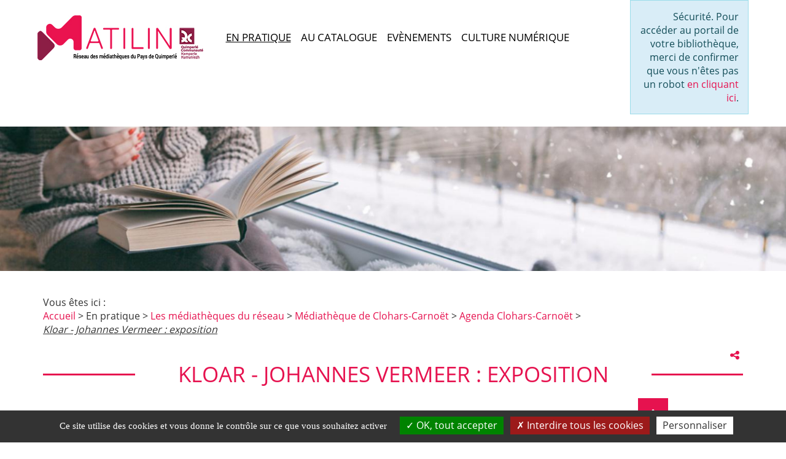

--- FILE ---
content_type: text/html; charset=utf-8
request_url: https://www.matilin.bzh/en-pratique/les-mediatheques-du-reseau/mediatheque-de-clohars-carnoet/agenda-clohars-carnoet/804-kloar-johannes-vermeer-exposition
body_size: 9428
content:
<!DOCTYPE html>
<html xmlns="http://www.w3.org/1999/xhtml" xml:lang="fr" lang="fr" dir="ltr">	
	<head>
	<base href="https://www.matilin.bzh/en-pratique/les-mediatheques-du-reseau/mediatheque-de-clohars-carnoet/agenda-clohars-carnoet/804-kloar-johannes-vermeer-exposition" />
	<meta http-equiv="content-type" content="text/html; charset=utf-8" />
	<meta name="twitter:card" content="summary" />
	<meta name="twitter:title" content="Kloar - Johannes Vermeer : exposition" />
	<meta name="twitter:image" content="https://www.matilin.bzh/images/Evenements/clohars-carnoet/2023/Jeune_fille_à_la_perle-Matilin.jpg" />
	<meta name="twitter:description" content="Site des 16 médiathèques du réseau de Quimperlé Communauté. Retrouvez notre catalogue, nos ressources numériques, nos animations. Réservez et prolongez en ligne…" />
	<meta name="viewport" content="width=device-width, initial-scale=1" />
	<meta property="og:locale" content="fr-FR" />
	<meta property="og:type" content="website" />
	<meta property="og:site_name" content="Matilin - Réseau des médiathèques du Pays de Quimperlé" />
	<meta property="og:title" content="Kloar - Johannes Vermeer : exposition" />
	<meta property="og:url" content="https://www.matilin.bzh/en-pratique/les-mediatheques-du-reseau/mediatheque-de-clohars-carnoet/agenda-clohars-carnoet/804-kloar-johannes-vermeer-exposition" />
	<meta property="og:image" content="https://www.matilin.bzh/images/Evenements/clohars-carnoet/2023/Jeune_fille_à_la_perle-Matilin.jpg" />
	<meta property="og:description" content="Site des 16 médiathèques du réseau de Quimperlé Communauté. Retrouvez notre catalogue, nos ressources numériques, nos animations. Réservez et prolongez en ligne…" />
	<meta name="description" content="Site des 16 médiathèques du réseau de Quimperlé Communauté. Retrouvez notre catalogue, nos ressources numériques, nos animations. Réservez et prolongez en ligne…" />
	<title>Kloar - Johannes Vermeer : exposition</title>
	<link href="/components/com_c3rbevenement/asset/css/main.css?cfc16030ef0a4a74b455baee02abc663" rel="stylesheet" type="text/css" />
	<link href="/media/plg_system_jcepro/site/css/content.min.css?86aa0286b6232c4a5b58f892ce080277" rel="stylesheet" type="text/css" />
	<link href="/media/com_opac/css/com_opac.min.css?cfc16030ef0a4a74b455baee02abc663" rel="stylesheet" type="text/css" />
	<link href="/templates/c3rb_rgaa/css/template.min.css" rel="stylesheet" type="text/css" />
	<link href="/media/mod_c3rb_custom/css/mod_c3rb_custom.css?cfc16030ef0a4a74b455baee02abc663" rel="stylesheet" type="text/css" />
	<script src="/media/jui/js/jquery.min.js?cfc16030ef0a4a74b455baee02abc663" type="text/javascript"></script>
	<script src="/media/jui/js/jquery-noconflict.js?cfc16030ef0a4a74b455baee02abc663" type="text/javascript"></script>
	<script src="/media/jui/js/jquery-migrate.min.js?cfc16030ef0a4a74b455baee02abc663" type="text/javascript"></script>
	<script src="/media/com_opac/js/jquery1111/inview.min.js?cfc16030ef0a4a74b455baee02abc663" defer="defer" type="text/javascript"></script>
	<script src="/media/com_opac/js/jquery1111/systemopac.min.js?cfc16030ef0a4a74b455baee02abc663" defer="defer" type="text/javascript"></script>
	<script src="/templates/c3rb_rgaa/js/target.min.js" type="text/javascript"></script>
	<script src="/media/mod_c3rb_custom/js/mod_c3rb_custom.js?cfc16030ef0a4a74b455baee02abc663" type="text/javascript"></script>
	<script src="/media/plg_system_c3rbcookiesblocker/js/tarteaucitron.min.js?cfc16030ef0a4a74b455baee02abc663" type="text/javascript"></script>
	<script type="text/javascript">
(function(jQ){
	function toggleChevron(e) {
		jQ(e.target)
			.prev('.panel-heading')
			.find('.collapse-indicator')
			.toggleClass('fa-chevron-up fa-chevron-down');
	}

	jQ(document).ready(function(){
	    jQ('#dates_list').on('hidden.bs.collapse', toggleChevron);
		jQ('#dates_list').on('shown.bs.collapse', toggleChevron);

		if(window.location.hash) {
			jQ(jQ(window.location.hash).find(".accordion-toggle[data-toggle='collapse']")[0]).trigger( "click" );
		}
	});
}(jQuery));var uri_root = '/';var msgDisplayTime=5;jQuery(document).ready(function(){
 var Tooltip = jQuery.fn.tooltip.Constructor;
Tooltip.prototype.fixTitle = function (){
var $e = this.$element
if ($e.attr('title') || typeof $e.attr('data-original-title') != 'string') {
$e.attr('data-original-title', $e.attr('title') || '').attr('title', '');
$e.removeAttr('title');
}
}
	jQuery('.hasTooltip').tooltip({"html": true,"container": "body"});
});function ScrollToTop()
    {
        if(window.scrollY!=0)
        {
            ua = navigator.userAgent;
            var is_ie = ua.indexOf('MSIE ') > -1 || ua.indexOf('Trident/') > -1;
            
            if(is_ie)
            {
                window.scrollTo(0);
            }
            else
            {
                setTimeout(function()
                {
                    window.scrollTo(0,window.scrollY-30);
                    ScrollToTop();
                }, 5);
            }
        }
    }
	</script>
	<script type="application/ld+json">
{"@context":"http://schema.org","@type":"WebSite","url": "https://www.matilin.bzh/","potentialAction":{"@type":"SearchAction","target": "https://www.matilin.bzh/recherche-rapide/rapide/{search_term_string}/0/0","query-input": "required name=search_term_string"}}{"@context":"http://schema.org","@type":"WebSite","url": "https://www.matilin.bzh/","potentialAction":{"@type":"SearchAction","target": "https://www.matilin.bzh/recherche-rapide/rapide/{search_term_string}/0/0","query-input": "required name=search_term_string"}}
	</script>
<!-- Balise meta et autre de la config du site joomla -->

<link rel="apple-touch-icon" sizes="57x57" href="/templates/c3rb_rgaa/images/template/favicon/apple-touch-icon-57x57.png">
<link rel="apple-touch-icon" sizes="60x60" href="/templates/c3rb_rgaa/images/template/favicon/apple-touch-icon-60x60.png">
<link rel="apple-touch-icon" sizes="72x72" href="/templates/c3rb_rgaa/images/template/favicon/apple-touch-icon-72x72.png">
<link rel="apple-touch-icon" sizes="76x76" href="/templates/c3rb_rgaa/images/template/favicon/apple-touch-icon-76x76.png">
<link rel="apple-touch-icon" sizes="114x114" href="/templates/c3rb_rgaa/images/template/favicon/apple-touch-icon-114x114.png">
<link rel="apple-touch-icon" sizes="120x120" href="/templates/c3rb_rgaa/images/template/favicon/apple-touch-icon-120x120.png">
<link rel="apple-touch-icon" sizes="144x144" href="/templates/c3rb_rgaa/images/template/favicon/apple-touch-icon-144x144.png">
<link rel="apple-touch-icon" sizes="152x152" href="/templates/c3rb_rgaa/images/template/favicon/apple-touch-icon-152x152.png">
<link rel="icon" type="image/png" href="/templates/c3rb_rgaa/images/template/favicon/favicon-32x32.png" sizes="32x32">
<link rel="icon" type="image/png" href="/templates/c3rb_rgaa/images/template/favicon/favicon-96x96.png" sizes="96x96">
<link rel="icon" type="image/png" href="/templates/c3rb_rgaa/images/template/favicon/favicon-16x16.png" sizes="16x16">
<link rel="manifest" href="/templates/c3rb_rgaa/images/template/favicon/manifest.json">
<link rel="mask-icon" href="/templates/c3rb_rgaa/images/template/favicon/safari-pinned-tab.svg">
<link rel="shortcut icon" href="/templates/c3rb_rgaa/images/template/favicon/favicon.ico">
<meta name="msapplication-TileColor" content="#da532c">
<meta name="msapplication-TileImage" content="/templates/c3rb_rgaa/images/template/favicon/mstile-144x144.png">
<meta name="msapplication-config" content="/templates/c3rb_rgaa/images/template/favicon/browserconfig.xml">
<meta name="theme-color" content="#ffffff">

<!--[if ie]>
<meta content='IE=8' http-equiv='X-UA-Compatible'/>
<![endif]-->	


<script>
  (function(i,s,o,g,r,a,m){i['GoogleAnalyticsObject']=r;i[r]=i[r]||function(){
  (i[r].q=i[r].q||[]).push(arguments)},i[r].l=1*new Date();a=s.createElement(o),
  m=s.getElementsByTagName(o)[0];a.async=1;a.src=g;m.parentNode.insertBefore(a,m)
  })(window,document,'script','//www.google-analytics.com/analytics.js','ga');

  ga('create', 'G-FLELKB65M1', 'auto');
  ga('send', 'pageview');

</script>
<!-- Universal Google Analytics Plugin by PB Web Development -->


</head>

										<body class="view-event">
		    			
			<div class="container tmpmodhn packc3rb firstcontainer ">
				    <nav role="navigation" aria-label="Accès direct">
        <ul class="list	list-unstyled nopadding nomarge">
			                <li>
                    <a id="evitlnk_menu" class="sr-only sr-only-focusable evit-lnk"
                       href="#Mod1">Accéder au menu principal</a>
                </li>
						                <li>
                    <a id="evitlnk_ct" class="sr-only sr-only-focusable evit-lnk"
                       href="#content-lnk">Accéder au contenu</a>
                </li>
									                <li>
					                        <a id="evitlnk_login" class="sr-only sr-only-focusable evit-lnk"
                           href="#Mod91">Accéder à la connexion</a>
					                </li>
						        </ul>
    </nav>
</div>
<div class="fullwidth top">
  <div class="container">
    <div class="row">
        <div class="tmpl-header">
            <header role="banner">
                                    <div class="sr-only">
                                                <h1>
                                                            Kloar - Johannes Vermeer : exposition                                                    </h1>
                    </div>
                                                                <div class="col-xs-12 col-sm-12 col-md-12 col-lg-12">
                            <div class="row">
                                <div class="pos-2">
                                    			<div class="col-xs-12 col-sm-3 col-md-3 col-lg-3 ">
		
	<div id="Mod105" class="moduletable  entete ">

						<aside role="note">
		
		
		
					
						<div class="modcontent">
				

<div class="custom entete"  >
	<p class="maxi"><a href="/index.php" target="_self" class="" title="Matilin - Réseau des médiathèques du pays de Quimperlé - Accueil" role="button" data-placement="bottom" aria-hidden="false" data-toggle="lien_all" data-oiginal-title="Matilin - Réseau des médiathèques du pays de Quimperlé - Accueil"><img src="/images/habillage/2021-07-logo-matilin.jpg" alt="Matilin - Réseau des médiathèques du pays de Quimperlé" class="logomed" style="float: left; width: 270px;" /></a></p>
<p class="mini"><a href="/index.php" target="_self" class="" title="Matilin - Réseau des médiathèques du pays de Quimperlé - Accueil" role="button" aria-hidden="false" data-toggle="lien_all" data-original-title="Matilin - Réseau des médiathèques du pays de Quimperlé - Accueil"><img src="/images/habillage/2021-07-logo-matilin-mini.jpg" alt="Matilin - Réseau des médiathèques du pays de Quimperlé" width="42" height="42" class="logomed mini" style="margin: 0px; float: left;" /></a></p></div>
				<div class="clearfix"></div>
			</div>

						</aside>
		
		
		
			</div>
					</div>
					<div class="col-xs-12 col-sm-7 col-md-7 col-lg-7 ">
		
	<div id="Mod1" class="moduletable _menu">

				
				
		
		
					<h2 class='sr-only'>				<span id="label1">Menu principal</span>
					</h2>		
	
						<div class="modcontent">
				<div class="navbar navbar-default " id="menu-lnk1">
  <div class="row-fluid ">
    
    <div class="navbar-header">
      <button type="button" class="navbar-toggle collapsed" data-toggle="collapse" data-target="#collapse1">
        <span class="sr-only">Ouvrir la navigation</span>
        <span class="icon-bar"></span>
        <span class="icon-bar"></span>
        <span class="icon-bar"></span>
      </button>
    </div>

    <!-- Collect the nav links, forms, and other content for toggling -->
    <div class="collapse navbar-collapse menuhoryzontal" id="collapse1">
	<nav aria-label="Menu principal" role="navigation">
	<ul class="nav navbar-nav menu">
		<li class="item-101"><a class="  home " href="/" >Accueil</a></li><li class="item-4409 active deeper parent">	


<a class="dropdown-toggle" data-toggle="dropdown" href="#" role="button" aria-haspopup="true" aria-expanded="false">
	<span class="separator " aria-label="En pratique - Page active">
		En pratique	</span>
</a>
<ul class="nav-child dropdown-menu multi-level" role="menu"><li class="item-4413 active"><a  href="/en-pratique/les-mediatheques-du-reseau" aria-label="Les médiathèques du réseau - Page active">Les médiathèques du réseau</a></li><li class="item-4414"><a  href="/en-pratique/s-inscrire-emprunter-reserver" >S'inscrire, emprunter, réserver</a></li><li class="item-4527"><a  href="/en-pratique/horaires" >Horaires d'ouverture</a></li><li class="item-4415"><a  href="/en-pratique/matilin-qui-sommes-nous" >Matilin : qui sommes-nous ?</a></li><li class="item-4693"><a  href="/accessibilite" >Accessibilité handicap</a></li><li class="item-4416"><a  href="/en-pratique/besoin-aide" >Besoin d'aide ?</a></li></ul></li><li class="item-4411 deeper parent">	


<a class="dropdown-toggle" data-toggle="dropdown" href="#" role="button" aria-haspopup="true" aria-expanded="false">
	<span class="separator " >
		Au catalogue	</span>
</a>
<ul class="nav-child dropdown-menu multi-level" role="menu"><li class="item-4419"><a  href="/accessibilite/lire-ecouter-voir-autrement" >Lire écouter voir autrement</a></li><li class="item-6235"><a  href="/au-catalogue/jeux-de-societe" >Jeux de société &amp; jeux vidéo</a></li><li class="item-4417 parent"><a  href="/au-catalogue/selections-thematiques" >Sélections thématiques</a></li><li class="item-4420"><a  href="/au-catalogue/recherche-detaillee" >Recherche détaillée</a></li><li class="item-184"><a  href="/au-catalogue/suggestion" >Des suggestions ?</a></li></ul></li><li class="item-4410 deeper parent">	


<a class="dropdown-toggle" data-toggle="dropdown" href="#" role="button" aria-haspopup="true" aria-expanded="false">
	<span class="separator " >
		Evènements	</span>
</a>
<ul class="nav-child dropdown-menu multi-level" role="menu"><li class="item-405"><a  href="/les-evenements/agenda" >Agenda</a></li><li class="item-4407"><a  href="/les-evenements/dis-moi-ton-livre" >Voyage Lecture</a></li><li class="item-4695"><a  href="/les-evenements/ca-s-est-passe-ici" >ça s'est passé ici</a></li></ul></li><li class="item-4412 deeper parent">	


<a class="dropdown-toggle" data-toggle="dropdown" href="#" role="button" aria-haspopup="true" aria-expanded="false">
	<span class="separator " >
		Culture numérique	</span>
</a>
<ul class="nav-child dropdown-menu multi-level" role="menu"><li class="item-4421"><a  href="/culture-numerique/decouverte-du-numerique" >Découverte du numérique</a></li><li class="item-4422"><a  href="/culture-numerique/jeux-video" >Jeux vidéo</a></li><li class="item-4423"><a  href="/culture-numerique/ressources-en-ligne" >Ressources en ligne</a></li></ul></li>	</ul>
	</nav>
		</div>
	</div>
	<div class="clearfix"></div>
</div>				<div class="clearfix"></div>
			</div>

				
				
		
			</div>
					</div>
					<div class="col-xs-12 col-sm-2 col-md-2 col-lg-2 ">
		
	<div id="Mod91" class="moduletable  connexion">

						<aside role="complementary">
		
		
		
		
					<h2 class='sr-only'>				<span id="label91">Je me connecte</span>
					</h2>		
	
						<div class="modcontent">
				<div class="alert alert-info">Sécurité. Pour accéder au portail de votre bibliothèque, merci de confirmer que vous n'êtes pas un robot <a href="javascript:void(0)" class="hasTooltip" title="Afficher la fonctionnalité de connexion" data-robot="unlock" data-token="c53eac5765e147ada92ba8aa87b3d783">en cliquant ici</a>.</div>				<div class="clearfix"></div>
			</div>

						</aside>
		
		
		
			</div>
					</div>
					<div class="col-xs-12 col-sm-1 col-md-1 col-lg-1 ">
		
	<div id="Mod137" class="moduletable  btnrechsticky">

						<aside role="note">
		
		
		
		
					<h2 class='sr-only'>				<span id="label137">Bouton recherche sticky</span>
					</h2>		
	
						<div class="modcontent">
				

<div class="custom btnrechsticky"  >
	<div class="loupe-drop-down"><a href="#CollapseRechRap" class="btn btn-default collapsed" role="button" data-toggle="collapse" aria-expanded="false" aria-controls="CollapseRechRap"> <span class="glyphicon glyphicon-search"></span> <span class="sr-only">Ouvrir la recherche</span> </a></div></div>
				<div class="clearfix"></div>
			</div>

						</aside>
		
		
		
			</div>
					</div>
		
                                </div>
                            </div>
                        </div>
                                        <div class="clearfix"></div>
            </header>
        </div>
    </div>
  </div>
</div>
<div class="fullwidth rechsticky">
  <div class="collapse" id="CollapseRechRap">
    <div class="container">
      <div class="row">
      <div class="col-xs-12 col-sm-12 col-md-12 col-lg-12">
                                               <div class="col-xs-12 col-sm-12 col-md-12 col-lg-12">
                              <div class="row">
                                  <div class="pos-rechsticky">
                                      			<div class="col-xs-12 col-sm-12 col-md-12 col-lg-12 ">
		
	<div id="Mod136" class="moduletable  rechsticky">

						<aside role="complementary">
		
		
		
		
					<h2 class='sr-only'>				<span id="label136">Opac - Recherche sticky</span>
					</h2>		
	
						<div class="modcontent">
				<div class="alert alert-info">Sécurité. Pour accéder au portail de votre bibliothèque, merci de confirmer que vous n'êtes pas un robot <a href="javascript:void(0)" class="hasTooltip" title="Afficher la fonctionnalité de recherche" data-robot="unlock" data-token="c53eac5765e147ada92ba8aa87b3d783">en cliquant ici</a>.</div>				<div class="clearfix"></div>
			</div>

						</aside>
		
		
		
			</div>
					</div>
		
                                  </div>
                              </div>
                          </div>
                                   
      </div>
      </div>
    </div>
  </div>
</div>
<div class="fullwidth rech">
  <div class="container">
    <div class="row">
    <div class="col-xs-12 col-sm-12 col-md-12 col-lg-12">
                                           <div class="col-xs-12 col-sm-12 col-md-12 col-lg-12">
                            <div class="row">
                                <div class="pos-3">
                                    			<div class="col-xs-12 col-sm-12 col-md-12 col-lg-12 ">
		
	<div id="Mod132" class="moduletable  rechbg bghome">

						<aside role="complementary">
		
		
		
		
					<h2 class='sr-only'>				<span id="label132">Bandeau recherche</span>
					</h2>		
	
						<div class="modcontent">
				
<style>
    .row.mod-c3rb-custom-middle {
        position: absolute;
        top: 40%;
        width:100%;
    }
</style>

<div class="mod-c3rb-custom rechbg bghome">

	        <div class="row mod-c3rb-custom-top-image">
        
<div class="col-xs-12 col-sm-12 col-md-12 col-lg-12"
         style="background-image: url('https://www.matilin.bzh/images/fondrecherche/Bannière_LinkedIn_Professionnelle_Digital_Moderne_Simple_Noir_et_Blanc2.png'); height: 300px"
     data-modc3rbcustombgimage="WyJodHRwczpcL1wvd3d3Lm1hdGlsaW4uYnpoXC9pbWFnZXNcL2ZvbmRyZWNoZXJjaGVcL0Jhbm5pXHUwMGU4cmVfTGlua2VkSW5fUHJvZmVzc2lvbm5lbGxlX0RpZ2l0YWxfTW9kZXJuZV9TaW1wbGVfTm9pcl9ldF9CbGFuYzIucG5nIl0="
          data-interval="5000"
     data-minop="1"
     data-timeminop="0"
     data-maxop="1"
     data-timemaxop="0"
>
</div>        </div>
        
    	<div class="row mod-c3rb-custom-middle">

        
<div class="col-xs-12 col-sm-12 col-md-6 col-lg-6">
    <div >
        <p><div class="alert alert-info">Sécurité. Pour accéder au portail de votre bibliothèque, merci de confirmer que vous n'êtes pas un robot <a href="javascript:void(0)" class="hasTooltip" title="Afficher la fonctionnalité de recherche" data-robot="unlock" data-token="c53eac5765e147ada92ba8aa87b3d783">en cliquant ici</a>.</div></p>    </div>
</div>	</div>
    
		
</div>				<div class="clearfix"></div>
			</div>

						</aside>
		
		
		
			</div>
					</div>
		
                                </div>
                            </div>
                        </div>
                                 
    </div>
    </div>
  </div>
</div>
<div class="fullwidth accrap">
  <div class="container">
    <div class="row">
    <div class="col-xs-12 col-sm-12 col-md-12 col-lg-12">
                                
    </div>
    </div>
  </div>
</div>
<div class="container">				
				  <div class="row">
      <div class="tmpl-top">
                                <div class="col-xs-12 col-sm-12 col-md-12 col-lg-12">
                      <div class="row">
                          <div class="pos-5">
                              			<div class="col-xs-12 col-sm-12 col-md-12 col-lg-12 ">
		
	<div id="Mod17" class="moduletable  breadcrumbs">

				
				
		
		
					<h2 class='sr-only'>				<span id="label17">Fil de navigation</span>
					</h2>		
	
						<div class="modcontent">
				
<nav aria-label="Fil de navigation">
	<p id="breadcrumblabel" class="pull-left txtbreadcrumb">Vous êtes ici : </p>
	<ul class="pull-left breadcrumb breadcrumbs" itemscope itemtype="http://schema.org/BreadcrumbList">
				<li itemprop="itemListElement" itemscope itemtype="http://schema.org/ListItem" role="menuitem" >
			<meta itemprop="position" content="1" />
							<a itemprop="item" href="/" title="Accéder à la page : Accueil">
						<span class="breadnolink" itemprop="name">Accueil</span>
							</a>
					</li>
							>							<li itemprop="itemListElement" itemscope itemtype="http://schema.org/ListItem" role="menuitem" >
			<meta itemprop="position" content="1" />
						<span class="breadnolink" itemprop="name">En pratique</span>
					</li>
							>							<li itemprop="itemListElement" itemscope itemtype="http://schema.org/ListItem" role="menuitem" >
			<meta itemprop="position" content="1" />
							<a itemprop="item" href="/en-pratique/les-mediatheques-du-reseau?layout=map" title="Accéder à la page : Les médiathèques du réseau">
						<span class="breadnolink" itemprop="name">Les médiathèques du réseau</span>
							</a>
					</li>
							>							<li itemprop="itemListElement" itemscope itemtype="http://schema.org/ListItem" role="menuitem" >
			<meta itemprop="position" content="1" />
							<a itemprop="item" href="/en-pratique/les-mediatheques-du-reseau/mediatheque-de-clohars-carnoet" title="Accéder à la page : Médiathèque de Clohars-Carnoët">
						<span class="breadnolink" itemprop="name">Médiathèque de Clohars-Carnoët</span>
							</a>
					</li>
							>							<li itemprop="itemListElement" itemscope itemtype="http://schema.org/ListItem" role="menuitem" >
			<meta itemprop="position" content="1" />
							<a itemprop="item" href="/en-pratique/les-mediatheques-du-reseau/mediatheque-de-clohars-carnoet/agenda-clohars-carnoet" title="Accéder à la page : Agenda Clohars-Carnoët">
						<span class="breadnolink" itemprop="name">Agenda Clohars-Carnoët</span>
							</a>
					</li>
							>							<li itemprop="itemListElement" itemscope itemtype="http://schema.org/ListItem" role="menuitem"  class="active">
			<meta itemprop="position" content="1" />
						<span class="breadnolink" itemprop="name">Kloar - Johannes Vermeer : exposition</span>
					</li>
						</ul>
</nav>
				<div class="clearfix"></div>
			</div>

				
				
		
			</div>
					</div>
		
                          </div>
                      </div>
                  </div>
                          			<div class="clearfix"></div>
       </div>
  </div>
</div>
       <div class="container">                
<div class="row">
	<div class="tmpl-content">
				<div id="content-lnk" class="col-xs-12 col-sm-12 col-md-12 col-lg-12" >
			<div class="row">
								<div class="clearfix"></div>

				</div>			<div class="colctre">
				<main role="main">
					

<div class="page-header">
    <h1> Agenda Clohars-Carnoët </h1>
</div>

<article class="default row">

	    <div class="icons">
				</div>
	
    
                        <div class="col-sm-12 event-title">
                    <div class="page-header">
                        <h2>Kloar - Johannes Vermeer : exposition</h2>
                    </div>
                </div>
                
	
                        <div class="col-sm-12 event-image">
                                        <div class="image-event item-image-gauche">
                        <div class="item-image-bloc" aria-hidden="true">
                            <div class="content-img">
                                <figure>
                                    <img alt="Tableau Jeune fille &agrave; la perle, Vermeer" src="/images/Evenements/clohars-carnoet/2023/Jeune_fille_à_la_perle-Matilin.jpg">
	                                <figcaption>cr&eacute;dit photo : Pexels, Emre Acar</figcaption>                                </figure>
                            </div>
                        </div>
                    </div>
                                    </div>
	            
	
                        <div class="col-sm-12 event-content">
	                <a href="#" data-target="#modalToolbarPartagerblposc9b" data-toggle="modal" class="btn btn-default hasTooltip opac-share" title="Partager"><span class="fa fa-share-alt"></span><span class="sr-only">Afficher les options de partage</span></a><div id="modalToolbarPartagerblposc9b" tabindex="-1" class="modal fade" data-iframe="https://www.matilin.bzh/index.php?option=com_opac&amp;view=partager&amp;tmpl=component&amp;from=content&amp;params=[base64]" data-iframe-width="100%" data-iframe-height="180" role="dialog" aria-labelledby="modalToolbarPartagerblposc9bLabel" aria-hidden="true">
	<div class="modal-dialog" role="document">
		<div class="modal-content">
					<div class="modal-header">
									        <button type="button" class="close" data-dismiss="modal" aria-label="Cliquer pour fermer la boite modale"><span aria-hidden="true">&times;</span></button>
														        <h2 class="modal-title" id="modalToolbarPartagerblposc9bLabel">Partager</h2>
									</div>
							<div class="modal-body">
							</div>
					
				<div class="modal-footer">
					<button type="button" class="btn btn-link" data-dismiss="modal">Annuler</button>				</div>
		</div>
	</div>
</div><h3>Peu connu de son vivant (1632 - 1675) , Johannes Vermeer est considéré aujourd’hui comme l’un des plus grands maîtres de la peinture.</h3>
<h3>Ses tableaux mettant en scène des instants de la vie domestique témoignent d’un grand sens de l’équilibre, de la lumière et de l’harmonie des couleurs.</h3>
<h3>Seulement trente-cinq œuvres lui sont attribuées.</h3>
<h3>Venez découvrir 9 reproductions de certaines d’entre-elles, dans l’espace de la médiathèque du <span class="imagepolaroid"><strong>vendredi 28 avril au samedi 24 juin</strong>.</span></h3>
<h3>Cette exposition est prêtée par la <a href="https://biblio.finistere.fr/index.php" target="_blank">Bibliothèque du Finistère</a></h3>
<h3>&nbsp;</h3>                </div>
                
	
                        <div class="col-sm-12 event-properties">
	                
	<ul class="meta-event list-group" role="presentation">
					<li class="category list-group-item">

                <span class="meta-event-label">Catégorie</span>
                <span>
                    	                    <a href="/en-pratique/les-mediatheques-du-reseau/mediatheque-de-clohars-carnoet/agenda-clohars-carnoet/categorie/default/11-exposition?mfilters=1" >Exposition</a>                                    </span>
			</li>
							<li class="tags list-group-item">
				<span class="meta-event-label pull-left">Tags</span>				<div class="inline">
									<div class="row">
	<div class="col-sm-12">
		<ul class="tags inline">
																						<li class="tag-10 tag-list0 tag-parent-20" itemprop="keywords">
						<a title="Lancer une recherche sur le tag : Clohars-Carnoët"  href="/component/tags/tag/clohars-carnoet" class="hasTooltip label label-info">
							Clohars-Carnoët						</a>
					</li>
									</ul>
	</div>
</div>
								</div>
			</li>
					</ul>
                </div>
                
	
                        <div class="col-sm-12 event-next-sessions">
	                
<div class="dates">
	<h3>Détails des prochaines sessions</h3>
	
	        <div>
            <p>Aucune prochaine date</p>
        </div>
	</div>                </div>
                
	
        
	
        
	
</article>
					<div class="clearfix"></div>
				</main>
			</div>
			<div class="row">
								<div class="clearfix"></div>
</div>		</div>
		<div class="clearfix"></div>
	</div>
</div><div class="row">
	<div class="tmpl-bottom">
					<div class="col-xs-12 col-sm-12 col-md-12 col-lg-12">
			<div class="row">
				<div class="pos-17">
								<div class="col-xs-12 col-sm-12 col-md-12 col-lg-12 ">
		
	<div id="Mod179" class="moduletable ">

						<aside role="complementary">
		
		
		
		
					<h2 class='sr-only'>				<span id="label179">Retour vers le haut</span>
					</h2>		
	
						<div class="modcontent">
				
<div class="mod-c3rb-backtotop text-right">
    <button type="button" class="btn btn-default hasTooltip" onclick="ScrollToTop()" title="Haut de la page">
                    <i class="fa fa-chevron-up" aria-hidden="true"></i>
                <span class="sr-only">Retourner en haut du site</span>
    </button>
</div>				<div class="clearfix"></div>
			</div>

						</aside>
		
		
		
			</div>
					</div>
		
				</div>
			</div>
		</div>
		</div>
</div>
      </div>
     <div class="container">                
</div>
<div class="fullwidth footer">
  <div class="container">
    <div class="row">
        <div class="tmpl-footer">
                                    <div class="col-xs-12 col-sm-12 col-md-12 col-lg-12">
                <div class="row">
                    <div class="pos-20">
                        			<div class="col-xs-12 col-sm-4 col-md-4 col-lg-4 ">
		
	<div id="Mod133" class="moduletable  logofooter">

						<aside role="note">
		
		
		
		
					<h2 class='sr-only'>				<span id="label133">Logo Pied de page</span>
					</h2>		
	
						<div class="modcontent">
				

<div class="custom logofooter"  >
	<p><img src="/images/habillage/logofooter.png" alt="logofooter" width="236" height="219" style="margin:0px; float: left;" /></p></div>
				<div class="clearfix"></div>
			</div>

						</aside>
		
		
		
			</div>
					</div>
					<div class="col-xs-12 col-sm-4 col-md-4 col-lg-4 ">
		
	<div id="Mod134" class="moduletable  coordfooter">

						<aside role="note">
		
		
		
		
					<h2 class='sr-only'>				<span id="label134">Coordonnées Pied de page</span>
					</h2>		
	
						<div class="modcontent">
				

<div class="custom coordfooter"  >
	<p class="nom">Quimperlé Communauté<br />Matilin - Réseau des médiathèques</p>
<p>1 rue Andreï Sakharov</p>
<p>CS 20245</p>
<p>29394 Quimperlé Cedex</p>
<p class="tel">Tél. : 02 98 35 09 40</p></div>
				<div class="clearfix"></div>
			</div>

						</aside>
		
		
		
			</div>
					</div>
					<div class="col-xs-12 col-sm-4 col-md-4 col-lg-4 ">
		
	<div id="Mod96" class="moduletable  footer">

				
				
		
		
					<h2 class='sr-only'>				<span id="label96">Menu Pied de page</span>
					</h2>		
	
						<div class="modcontent">
				<div class="navbar navbar-default noburger" id="menu-lnk96">
	<div class="row-fluid ">
		<!-- Collect the nav links, forms, and other content for toggling -->
		<div class="menuhoryzontal" id="collapse96">
			<ul class="nav navbar-nav menu" role="menubar">
				<li class="item-2050" role="menuitem"><a  href="/contacts" >Contacts</a></li><li class="item-187" role="menuitem"><a  href="/mentions-legales" >Mentions légales</a></li><li class="item-188" role="menuitem"><a  href="/cookies" >Cookies</a></li><li class="item-209" role="menuitem"><a  href="/plan-du-site" >Plan du site</a></li><li class="item-4425" role="menuitem"><a  href="https://www.quimperle-communaute.bzh/" target="_blank" >Quimperlé communauté</a></li></ul>
</div>
</div>
<div class="clearfix"></div>
</div>				<div class="clearfix"></div>
			</div>

				
				
		
			</div>
					</div>
		
                    </div>
                </div>
            </div>
                </div>
    </div>
	</div>
</div>
<div class="container">			</div>
			
					<script src="/templates/c3rb_rgaa/js/template.min.js" type="text/javascript" defer></script>
        <script src="/templates/c3rb_rgaa/js/js_uncompress/js_c3rb/template.js" type="text/javascript" defer></script>
		<script type="text/javascript">tarteaucitronCustomText = {'middleBarHead': '☝ 🍪','adblock': 'Bonjour! Ce site joue la transparence et vous donne le choix des services tiers à activer.','adblock_call': 'Merci de désactiver votre adblocker pour commencer la personnalisation.','reload': 'Recharger la page','alertBigScroll': 'En continuant de défiler,','alertBigClick': 'En poursuivant votre navigation,','alertBig': 'vous acceptez l\'utilisation de services tiers pouvant installer des cookies','alertBigPrivacy': 'Ce site utilise des cookies et vous donne le contrôle sur ce que vous souhaitez activer','alertSmall': 'Gestion des services','acceptAll': 'OK, tout accepter','acceptAllTitle': 'Tout accepter: gestion des cookies','personalize': 'Personnaliser','personalizeTitle': 'Personnaliser la gestion des cookies','close': 'Fermer','privacyUrl': 'Politique de confidentialité','all': 'Préférences pour tous les services','info': 'Protection de votre vie privée','disclaimer': 'En autorisant ces services tiers, vous acceptez le dépôt et la lecture de cookies et l\'utilisation de technologies de suivi nécessaires à leur bon fonctionnement.','allow': 'Autoriser','deny': 'Interdire','noCookie': 'Ce service ne dépose aucun cookie.','useCookie': 'Ce service peut déposer','useCookieCurrent': 'Ce service a déposé','useNoCookie': 'Ce service n\'a déposé aucun cookie.','more': 'En savoir plus','source': 'Voir le site officiel','credit': 'Gestion des cookies par tarteaucitron.js','noServices': 'Ce site n\'utilise aucun cookie nécessitant votre consentement.','toggleInfoBox': 'Afficher/masquer les informations sur le stockage des cookies','title': 'Panneau de gestion des cookies','cookieDetail': 'Détail des cookies','ourSite': 'sur notre site','newWindow': '(nouvelle fenêtre)','allowAll': 'Autoriser tous les cookies','denyAll': 'Interdire tous les cookies','denyAllTitle': 'Tout refuser: gestion des cookies','fallback': 'est désactivé.','mandatoryTitle': 'Cookies obligatoires','mandatoryText': 'Ce site utilise des cookies nécessaires à son bon fonctionnement qui ne peuvent pas être désactivés.','ads': { 'title' : 'Régies publicitaires', 'detail' : 'Les régies publicitaires permettent de générer des revenus en commercialisant les espaces publicitaires du site.'},'analytic': { 'title' : 'Mesure d\'audience', 'detail' : 'Les services de mesure d\'audience permettent de générer des statistiques de fréquentation utiles à l\'amélioration du site.'},'social': { 'title' : 'Réseaux sociaux', 'detail' : 'Les réseaux sociaux permettent d\'améliorer la convivialité du site et aident à sa promotion via les partages.'},'video': { 'title' : 'Vidéos', 'detail' : 'Les services de partage de vidéo permettent d\'enrichir le site de contenu multimédia et augmentent sa visibilité.'},'comment': { 'title' : 'Commentaires', 'detail' : 'Les gestionnaires de commentaires facilitent le dépôt de vos commentaires et luttent contre le spam.'},'support': { 'title' : 'Support', 'detail' : 'Les services de support vous permettent d\'entrer en contact avec l\'équipe du site et d\'aider à son amélioration.'},'api': { 'title' : 'APIs', 'detail' : 'Les APIs permettent de charger des scripts : géolocalisation, moteurs de recherche, traductions, ...'},'other': { 'title' : 'Autre', 'detail' : 'Services visant à afficher du contenu web.'},};tarteaucitron.init({"hashtag": "#tarteaucitron","highPrivacy": true,"orientation": "bottom","adblocker": false,"showAlertSmall": true,"cookieslist": true,"removeCredit": true,"showIcon": false,"iconPosition": "BottomRight","showDetailsOnClick": false,"bodyPosition": "top",});(tarteaucitron.job = tarteaucitron.job || []).push('facebookcomment');(tarteaucitron.job = tarteaucitron.job || []).push('facebooklikebox');(tarteaucitron.job = tarteaucitron.job || []).push('youtube');tarteaucitron.user.analyticsUa = 'G-FLELKB65M1';(tarteaucitron.job = tarteaucitron.job || []).push('analytics');</script><script defer src="https://static.cloudflareinsights.com/beacon.min.js/vcd15cbe7772f49c399c6a5babf22c1241717689176015" integrity="sha512-ZpsOmlRQV6y907TI0dKBHq9Md29nnaEIPlkf84rnaERnq6zvWvPUqr2ft8M1aS28oN72PdrCzSjY4U6VaAw1EQ==" data-cf-beacon='{"rayId":"9c05075f5933dafe","version":"2025.9.1","serverTiming":{"name":{"cfExtPri":true,"cfEdge":true,"cfOrigin":true,"cfL4":true,"cfSpeedBrain":true,"cfCacheStatus":true}},"token":"ade57ad1331043edaecd0819a48a1d81","b":1}' crossorigin="anonymous"></script>
</body>
		</html>


--- FILE ---
content_type: application/javascript
request_url: https://www.matilin.bzh/templates/c3rb_rgaa/js/js_uncompress/js_c3rb/template.js
body_size: -247
content:
jQuery(document).ready(function($) {
    
  function getYPosition(){
    var top  = window.pageYOffset || document.documentElement.scrollTop
    return top;
  }
  $(window).scroll(function() {
      var $height = $(window).scrollTop();
    if($height > 131) {
          $('.fullwidth.top').addClass('shrink');
      } 
    else {
           $('.fullwidth.top').removeClass('shrink');
      }
  });
  
});